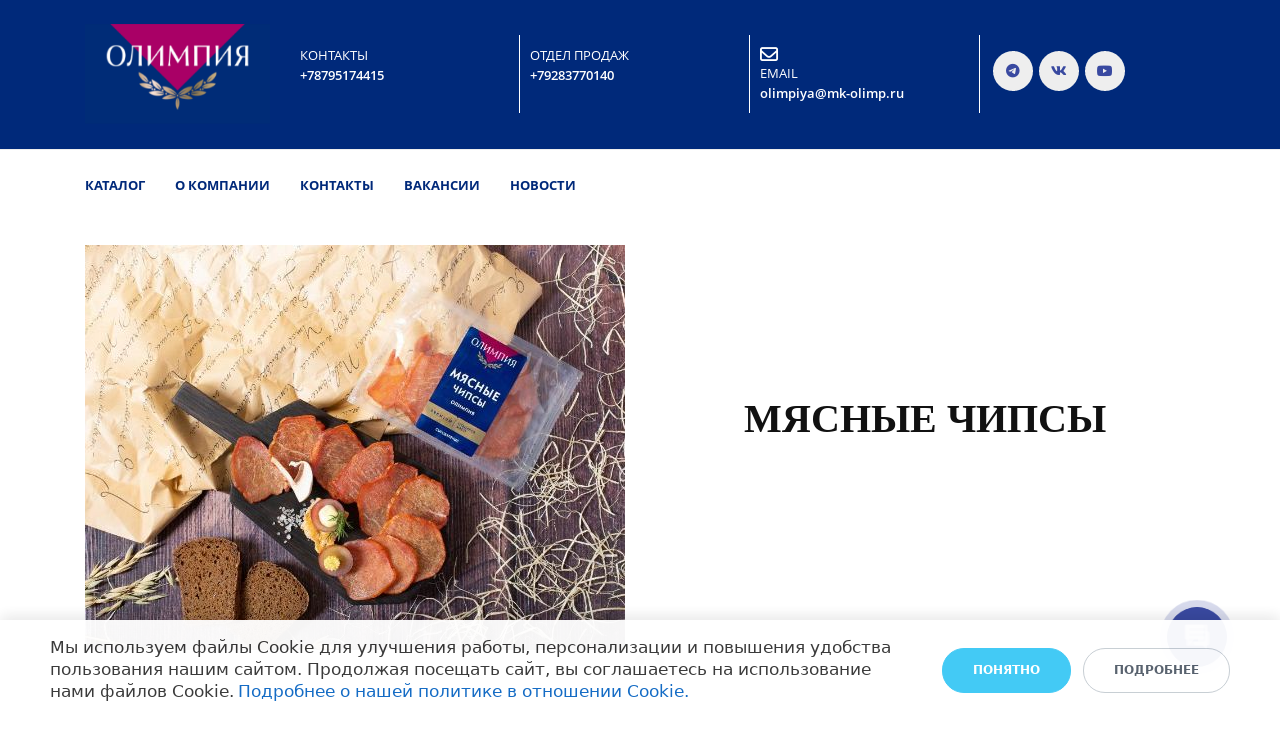

--- FILE ---
content_type: text/html; charset=UTF-8
request_url: https://www.mk-olimp.ru/kategorii/delicacies/
body_size: 17952
content:
<!DOCTYPE html>
<html xml:lang="ru" lang="ru" class="">
<head>
	<script async 
					src="https://www.googletagmanager.com/gtag/js?id=G-6BDF1T06V8" 
					data-skip-moving="true"
				></script> <script data-skip-moving="true">window.dataLayer = window.dataLayer || [];
				function gtag(){dataLayer.push(arguments)};
				gtag("js", new Date());
				gtag("config", "G-6BDF1T06V8");</script> <script data-skip-moving="true">!function(){
					var t=document.createElement("script");
					t.type="text/javascript",
					t.async=!0,
					t.src="https://vk.ru/js/api/openapi.js?160",
					t.onload=function(){VK.Retargeting.Init("VK-RTRG-964573-bIi4k"),
					VK.Retargeting.Hit()},document.head.appendChild(t)
				}();</script> <!-- Yandex.Metrika counter -->
<script data-skip-moving="true">(function(m,e,t,r,i,k,a){m[i]=m[i]||function(){(m[i].a=m[i].a||[]).push(arguments)};
					m[i].l=1*new Date();
					for (var j = 0; j < document.scripts.length; j++) {if (document.scripts[j].src === r) { return; }}
					k=e.createElement(t),a=e.getElementsByTagName(t)[0],k.async=1,k.src=r,a.parentNode.insertBefore(k,a)})
					(window, document, "script", "https://mc.yandex.ru/metrika/tag.js", "ym");
					ym('25692266', "init", {
						clickmap:true,
						trackLinks:true,
						accurateTrackBounce:true,
						webvisor:true,
						trackHash:true,
						ecommerce:"dataLayer"
				   });</script>
<!-- /Yandex.Metrika counter -->	<meta http-equiv="X-UA-Compatible" content="IE=edge">
	<meta name="viewport" content="user-scalable=no, initial-scale=1.0, maximum-scale=1.0, width=device-width">
	<meta name="HandheldFriendly" content="true" >
	<meta name="MobileOptimized" content="width">
	<meta name="apple-mobile-web-app-capable" content="yes">
	<title>Мясные деликатесы от &quot;Олимпии&quot;</title>
	<meta http-equiv="Content-Type" content="text/html; charset=UTF-8" />
<meta name="keywords" content="Мясные деликатесы, сало, шейка рублевская, грудинка свиная" />
<meta name="description" content="Деликатесы и копчености изготавливаются только из свежих и натуральных продуктов. Тщательный контроль свежести и качества на каждом этапе изготовления и транспортировки." />
<script data-skip-moving="true">(function() {const canvas = document.createElement('canvas');let gl;try{gl = canvas.getContext('webgl2') || canvas.getContext('webgl') || canvas.getContext('experimental-webgl');}catch (e){return;}if (!gl){return;}const result = {vendor: gl.getParameter(gl.VENDOR),renderer: gl.getParameter(gl.RENDERER),};const debugInfo = gl.getExtension('WEBGL_debug_renderer_info');if (debugInfo){result.unmaskedVendor = gl.getParameter(debugInfo.UNMASKED_VENDOR_WEBGL);result.unmaskedRenderer = gl.getParameter(debugInfo.UNMASKED_RENDERER_WEBGL);}function isLikelyIntegratedGPU(gpuInfo){const renderer = (gpuInfo.unmaskedRenderer || gpuInfo.renderer || '').toLowerCase();const vendor = (gpuInfo.unmaskedVendor || gpuInfo.vendor || '').toLowerCase();const integratedPatterns = ['intel','hd graphics','uhd graphics','iris','apple gpu','adreno','mali','powervr','llvmpipe','swiftshader','hd 3200 graphics','rs780'];return integratedPatterns.some(pattern => renderer.includes(pattern) || vendor.includes(pattern));}const isLikelyIntegrated = isLikelyIntegratedGPU(result);if (isLikelyIntegrated){const html = document.documentElement;html.classList.add('bx-integrated-gpu', '--ui-reset-bg-blur');}})();</script>
<style type="text/css">
							:root {
								--theme-color-b24button: var(--primary);
							}
						</style>
<style type="text/css">
				:root {
					--primary: #3949a0 !important;
					--primary-darken-1: hsl(230.68, 47%, 41%);
					--primary-darken-2: hsl(230.68, 47%, 38%);
					--primary-darken-3: hsl(230.68, 47%, 33%);
					--primary-lighten-1: hsl(230.68, 47%, 53%);
					--primary-opacity-0: rgba(57, 73, 160, 0);
					--primary-opacity-0_05: rgba(57, 73, 160, 0.05);
					--primary-opacity-0_1: rgba(57, 73, 160, 0.1);
					--primary-opacity-0_15: rgba(57, 73, 160, 0.15);
					--primary-opacity-0_2: rgba(57, 73, 160, 0.2);
					--primary-opacity-0_25: rgba(57, 73, 160, 0.25);
					--primary-opacity-0_3: rgba(57, 73, 160, 0.3);
					--primary-opacity-0_35: rgba(57, 73, 160, 0.35);
					--primary-opacity-0_4: rgba(57, 73, 160, 0.4);
					--primary-opacity-0_45: rgba(57, 73, 160, 0.45);
					--primary-opacity-0_5: rgba(57, 73, 160, 0.5);
					--primary-opacity-0_55: rgba(57, 73, 160, 0.55);
					--primary-opacity-0_6: rgba(57, 73, 160, 0.6);
					--primary-opacity-0_65: rgba(57, 73, 160, 0.65);
					--primary-opacity-0_7: rgba(57, 73, 160, 0.7);
					--primary-opacity-0_75: rgba(57, 73, 160, 0.75);
					--primary-opacity-0_8: rgba(57, 73, 160, 0.8);
					--primary-opacity-0_85: rgba(57, 73, 160, 0.85);
					--primary-opacity-0_9: rgba(57, 73, 160, 0.9);
					--primary-opacity-0_95: rgba(57, 73, 160, 0.95);
					--theme-color-main: #333333;
					--theme-color-secondary: hsl(230.68, 20%, 80%);
					--theme-color-title: #333333;
					--theme-color-strict-inverse: #ffffff;
				}
			</style>
<style>:root {--theme-color-main: #212121 !important;--theme-color-title: #212121 !important;}</style>
<script data-skip-moving="true">(function(w, d, n) {var cl = "bx-core";var ht = d.documentElement;var htc = ht ? ht.className : undefined;if (htc === undefined || htc.indexOf(cl) !== -1){return;}var ua = n.userAgent;if (/(iPad;)|(iPhone;)/i.test(ua)){cl += " bx-ios";}else if (/Windows/i.test(ua)){cl += ' bx-win';}else if (/Macintosh/i.test(ua)){cl += " bx-mac";}else if (/Linux/i.test(ua) && !/Android/i.test(ua)){cl += " bx-linux";}else if (/Android/i.test(ua)){cl += " bx-android";}cl += (/(ipad|iphone|android|mobile|touch)/i.test(ua) ? " bx-touch" : " bx-no-touch");cl += w.devicePixelRatio && w.devicePixelRatio >= 2? " bx-retina": " bx-no-retina";if (/AppleWebKit/.test(ua)){cl += " bx-chrome";}else if (/Opera/.test(ua)){cl += " bx-opera";}else if (/Firefox/.test(ua)){cl += " bx-firefox";}ht.className = htc ? htc + " " + cl : cl;})(window, document, navigator);</script>


<link href="/bitrix/js/intranet/intranet-common.min.css?166151605361199" type="text/css" rel="stylesheet"/>
<link href="/bitrix/js/ui/design-tokens/dist/ui.design-tokens.min.css?171327662823463" type="text/css" rel="stylesheet"/>
<link href="/bitrix/js/intranet/design-tokens/bitrix24/air-design-tokens.min.css?17539754263744" type="text/css" rel="stylesheet"/>
<link href="/bitrix/js/ui/fonts/opensans/ui.font.opensans.min.css?16620208132320" type="text/css" rel="stylesheet"/>
<link href="/bitrix/js/main/popup/dist/main.popup.bundle.min.css?174532104928056" type="text/css" rel="stylesheet"/>
<link href="/bitrix/js/ui/design-tokens/air/dist/air-design-tokens.min.css?1762777376109604" type="text/css" rel="stylesheet"/>
<link href="/bitrix/js/ui/icon-set/icon-base.min.css?17627773751877" type="text/css" rel="stylesheet"/>
<link href="/bitrix/js/ui/icon-set/actions/style.min.css?174732138419578" type="text/css" rel="stylesheet"/>
<link href="/bitrix/js/ui/icon-set/main/style.min.css?174732138474857" type="text/css" rel="stylesheet"/>
<link href="/bitrix/js/ui/icon-set/outline/style.min.css?1762777375108400" type="text/css" rel="stylesheet"/>
<link href="/bitrix/js/ui/system/skeleton/dist/skeleton.bundle.min.css?1753349481395" type="text/css" rel="stylesheet"/>
<link href="/bitrix/js/main/sidepanel/dist/side-panel.bundle.min.css?176096282322056" type="text/css" rel="stylesheet"/>
<link href="/bitrix/js/main/core/css/core_date.min.css?16607515339928" type="text/css" rel="stylesheet"/>
<link href="/bitrix/js/ui/switcher/dist/ui.switcher.bundle.min.css?17640822106763" type="text/css" rel="stylesheet"/>
<link href="/bitrix/js/ui/cnt/ui.cnt.min.css?17473213844259" type="text/css" rel="stylesheet"/>
<link href="/bitrix/js/ui/cnt/dist/cnt.bundle.min.css?17495470375784" type="text/css" rel="stylesheet"/>
<link href="/bitrix/js/ui/buttons/dist/ui.buttons.bundle.min.css?176408221072758" type="text/css" rel="stylesheet"/>
<link href="/bitrix/js/landing/css/landing_public.min.css?1567508327250" type="text/css" rel="stylesheet"/>
<link href="/bitrix/components/bitrix/landing.pub/templates/.default/style.min.css?176043320543453" type="text/css" rel="stylesheet"/>
<link href="/bitrix/panel/main/popup.min.css?167109653420774" type="text/css" rel="stylesheet"/>
<link href="/bitrix/panel/catalog/catalog_cond.min.css?15549945847248" type="text/css" rel="stylesheet"/>
<link href="/bitrix/components/bitrix/landing.cookies/templates/.default/style.min.css?17249436707126" type="text/css" rel="stylesheet"/>
<link href="/bitrix/templates/landing24/assets/vendor/bootstrap/bootstrap.min.css?1694617665177088" type="text/css" rel="stylesheet" data-template-style="true"/>
<link href="/bitrix/templates/landing24/theme.min.css?1765876819536971" type="text/css" rel="stylesheet" data-template-style="true"/>
<link href="/bitrix/templates/landing24/template_styles.min.css?16843044572401" type="text/css" rel="stylesheet" data-template-style="true"/>




<script type="extension/settings" data-extension="main.date">{"formats":{"FORMAT_DATE":"DD.MM.YYYY","FORMAT_DATETIME":"DD.MM.YYYY HH:MI:SS","SHORT_DATE_FORMAT":"d.m.Y","MEDIUM_DATE_FORMAT":"j M Y","LONG_DATE_FORMAT":"j F Y","DAY_MONTH_FORMAT":"j F","DAY_SHORT_MONTH_FORMAT":"j M","SHORT_DAY_OF_WEEK_MONTH_FORMAT":"D, j F","SHORT_DAY_OF_WEEK_SHORT_MONTH_FORMAT":"D, j M","DAY_OF_WEEK_MONTH_FORMAT":"l, j F","FULL_DATE_FORMAT":"l, j F  Y","SHORT_TIME_FORMAT":"H:i","LONG_TIME_FORMAT":"H:i:s"}}</script>



<meta name="robots" content="all" />
<style>
					@keyframes page-transition {
						0% {
							opacity: 1;
						}
						100% {
							opacity: 0;
						}
					}
					body.landing-page-transition::after {
						opacity: 1;
						background: #fff;
						animation: page-transition 2s 1s forwards;
					}
				</style>
<link rel="preload" href="/bitrix/templates/landing24/assets/vendor/icon/far/font.woff" as="font" crossorigin="anonymous" type="font/woff" crossorigin>
<link rel="preload" href="/bitrix/templates/landing24/assets/vendor/icon/far/font.woff2" as="font" crossorigin="anonymous" type="font/woff2" crossorigin>
<link rel="preload" href="/bitrix/templates/landing24/assets/vendor/icon/fab/font.woff" as="font" crossorigin="anonymous" type="font/woff" crossorigin>
<link rel="preload" href="/bitrix/templates/landing24/assets/vendor/icon/fab/font.woff2" as="font" crossorigin="anonymous" type="font/woff2" crossorigin>
<style>.fa-envelope:before{content:"\f0e0";}.fa-telegram:before{content:"\f2c6";}.fa-vk:before{content:"\f189";}.fa-youtube:before{content:"\f167";}</style>
<style>.fa-industry-windows:before{content:"\f3b3";}.fa-phone:before{content:"\f095";}.fa-envelope:before{content:"\f0e0";}</style>
<style>
					body {
						--landing-font-family: Open Sans
					}
				</style>
<link rel="stylesheet" href="https://fonts.bitrix24.ru/css2?family=Open+Sans:wght@100;200;300;400;500;600;700;800;900">
<style>
				body {
					font-weight: 400;
					font-family: Open Sans;
					-webkit-font-smoothing: antialiased;
					-moz-osx-font-smoothing: grayscale;
					-moz-font-feature-settings: "liga", "kern";
					text-rendering: optimizelegibility;
				}
			</style>
<link rel="stylesheet" href="https://fonts.bitrix24.ru/css2?family=Roboto:wght@100;200;300;400;500;600;700;800;900">
<style>
				h1, h2, h3, h4, h5, h6 {
					font-family: Roboto;
				}
			</style>
<style>
				html {font-size: 14px;}
				body {font-size: 1rem;}
				.g-font-size-default {font-size: 1rem;}
			</style>
<style>
				main.landing-public-mode {
					line-height: 1.6;
					font-weight: 400;
				}
				
				.landing-public-mode .h1, .landing-public-mode .h2, .landing-public-mode .h3, .landing-public-mode .h4, 
				.landing-public-mode .h5, .landing-public-mode .h6, .landing-public-mode .h7,
				.landing-public-mode h1, .landing-public-mode h2, .landing-public-mode h3, .landing-public-mode h4, 
				.landing-public-mode h5, .landing-public-mode h6 {
					font-weight: 400;
				}
			</style>
<meta property="og:title" content="Мясные деликатесы от &quot;Олимпии&quot;" /><meta property="og:description" content="Деликатесы и копчености изготавливаются только из свежих и натуральных продуктов. Тщательный контроль свежести и качества на каждом этапе изготовления и транспортировки." /><meta property="og:image" content="https://cdn-ru.bitrix24.ru/b3135769/landing/b8e/b8ed908f340b08a1d0683c8543384c27/YAzyk_govyazhiy_kv_marketing_1x.jpg" /><meta property="og:image:width" content="1200" /><meta property="og:image:height" content="801" /><meta property="og:type" content="website" /><meta property="twitter:title" content="Мясные деликатесы от &quot;Олимпии&quot;" /><meta property="twitter:description" content="Деликатесы и копчености изготавливаются только из свежих и натуральных продуктов. Тщательный контроль свежести и качества на каждом этапе изготовления и транспортировки." /><meta property="twitter:image" content="https://cdn-ru.bitrix24.ru/b3135769/landing/b8e/b8ed908f340b08a1d0683c8543384c27/YAzyk_govyazhiy_kv_marketing_1x.jpg" /><meta name="twitter:card" content="summary_large_image" /><meta property="twitter:type" content="website" /> <meta property="Bitrix24SiteType" content="page" /> <meta property="og:url" content="https://www.mk-olimp.ru/kategorii/delicacies/" />
<link rel="canonical" href="https://www.mk-olimp.ru/kategorii/delicacies/"/>
<link rel="icon" type="image/png" href="https://mko.bitrix24.ru/b3135769/resize_cache/191132/047e4a127947eff3c7d861cc2f113186/imopenlines/network/110/110894aeec7bb0a88905e018b49cfaf9/Logo Olimp 21 kvadrat.png" sizes="16x16">
<link rel="icon" type="image/png" href="https://mko.bitrix24.ru/b3135769/resize_cache/191132/45fd33a620da2e44653e6a92c96d9446/imopenlines/network/110/110894aeec7bb0a88905e018b49cfaf9/Logo Olimp 21 kvadrat.png" sizes="32x32">
<link rel="icon" type="image/png" href="https://mko.bitrix24.ru/b3135769/resize_cache/191132/c8042d925d6656dd077f15192d13bb8f/imopenlines/network/110/110894aeec7bb0a88905e018b49cfaf9/Logo Olimp 21 kvadrat.png" sizes="96x96">
<link rel="apple-touch-icon" href="https://mko.bitrix24.ru/b3135769/resize_cache/191132/eb45a9f96698d396483d7a1236fe0380/imopenlines/network/110/110894aeec7bb0a88905e018b49cfaf9/Logo Olimp 21 kvadrat.png" sizes="120x120">
<link rel="apple-touch-icon" href="https://mko.bitrix24.ru/b3135769/resize_cache/191132/a03d95df41ccb7c2ab8a9e9ebcd4cf8a/imopenlines/network/110/110894aeec7bb0a88905e018b49cfaf9/Logo Olimp 21 kvadrat.png" sizes="180x180">
<link rel="apple-touch-icon" href="https://mko.bitrix24.ru/b3135769/resize_cache/191132/8245e211b4cc1aeef31861f9c55143e5/imopenlines/network/110/110894aeec7bb0a88905e018b49cfaf9/Logo Olimp 21 kvadrat.png" sizes="152x152">
<link rel="apple-touch-icon" href="https://mko.bitrix24.ru/b3135769/resize_cache/191132/26c9f99963f016735739c7de412de1e1/imopenlines/network/110/110894aeec7bb0a88905e018b49cfaf9/Logo Olimp 21 kvadrat.png" sizes="167x167">
 <meta name="google-site-verification" content="BVYmorYym_FEAPgVVTAASPDuIeyKqCcc97USb_0X5rI" /> <meta name="yandex-verification" content="bd8e17eb9e0a5f02" /> <link rel="icon" type="image/x-icon" href="/favicon.ico"></head>
<body class="landing-b24button-use-style landing-page-transition" >
<noscript>
					<img src="https://vk.ru/rtrg?p=VK-RTRG-964573-bIi4k" style="position:fixed; left:-999px;" alt=""/>
				</noscript> <noscript>
				<div><img src="https://mc.yandex.ru/watch/25692266" style="position:absolute; left:-9999px;" alt="" /></div>
			</noscript><main class="w-100 landing-public-mode" >
<div class="landing-header"><div id="b1718" class="block-wrapper block-0-menu-16"><header class="landing-block u-header u-header--sticky u-header--relative">
	<div class="landing-block-node-top-block landing-semantic-background-color u-header__section u-header__section--hidden u-header__section--light g-brd-bottom g-brd-gray-light-v4 g-py-10 g-py-20--sm g-bg" style="--bg: linear-gradient(0deg, #00297a 0%, #00297a 100%);">
		<div class="container">
			<div class="row no-gutters flex-lg-row align-items-center justify-content-lg-start">
				<div class="col-12 col-sm-3 col-lg-2 text-center text-md-left">
					<!-- Logo -->
					<a href="https://www.mk-olimp.ru/" class="navbar-brand landing-block-node-menu-logo-link g-mb-10 g-mb-0--sm g-mr-0" target="_self">
						<img class="landing-block-node-menu-logo img-fluid" src="[data-uri]" alt="Logo" srcset="" data-fileid="271690" data-fileid2x="202924" data-pseudo-url="{&quot;text&quot;:&quot;&quot;,&quot;href&quot;:&quot;&quot;,&quot;target&quot;:&quot;_self&quot;,&quot;enabled&quot;:false}" data-lazy-img="Y" data-src="https://cdn-ru.bitrix24.ru/b3135769/landing/0cb/0cb21298d3bc47aa9de5b73a4ba01094/Olimpiya_Logo_Design_Color_1x.png" loading="lazy" />
					</a>
					<!-- End Logo -->
				</div>
				<div class="col-12 col-sm-9 col-lg-10">
					<div class="row g-ml-20--sm">
						<div class="landing-block-card-menu-contact-container col-sm-8 col-md-9">
							<div class="landing-block-card-menu-contact-container-inner row"><div class="landing-block-card-menu-contact col-md g-mb-10 g-mb-0--md g-brd-right--md landing-card g-border-color" data-card-preset="contact-link" style="--border-color: #ffffff;">
						<a href="tel:+78795174415" class="landing-block-node-menu-contactlink-link g-pa-10--md row align-items-center justify-content-center justify-content-sm-start justify-content-md-center justify-content-lg-start g-text-decoration-none--hover" target="_blank">
							<span class="landing-block-node-menu-contact-img-container text-md-center text-lg-left w-auto g-width-100x--md g-width-auto--lg g-font-size-18 g-line-height-1 d-none d-sm-inline-block g-valign-top g-mr-10 g-mr-0--md g-mr-10--lg g-color" style="--color: #ffffff;">
								<i class="landing-block-node-menu-contactlink-img icon icon-media-054 u-line-icon-pro" data-pseudo-url="{&quot;text&quot;:&quot;&quot;,&quot;href&quot;:&quot;#&quot;,&quot;target&quot;:&quot;_blank&quot;,&quot;enabled&quot;:false}"></i>
							</span>
							<span class="landing-block-node-menu-contactlink-text-container d-block text-center text-sm-left text-md-center text-lg-left d-inline-block col-12 g-pa-0">
								<span class="landing-block-node-menu-contactlink-title landing-block-node-menu-contact-title-style d-block text-uppercase g-font-size-13 g-color" style="--color: #ffffff;--color-hover: ;">Контакты</span>
								<span class="landing-block-node-menu-contactlink-text landing-block-node-menu-contact-text-style d-block g-text-decoration-none g-text-underline--hover g-color g-color--hover g-font-weight-600 g-font-size-0" style="--color: #ffffff;--color-hover: #ffffff;">+78795174415</span>
							</span>
						</a>
					</div><div class="landing-block-card-menu-contact col-md g-mb-10 g-mb-0--md g-brd-right--md landing-card g-border-color" data-card-preset="contact-link" style="--border-color: #ffffff;">
						<a href="tel:+79283770140" class="landing-block-node-menu-contactlink-link g-pa-10--md row align-items-center justify-content-center justify-content-sm-start justify-content-md-center justify-content-lg-start g-text-decoration-none--hover" target="_blank">
							<span class="landing-block-node-menu-contact-img-container text-md-center text-lg-left w-auto g-width-100x--md g-width-auto--lg g-font-size-18 g-line-height-1 d-none d-sm-inline-block g-valign-top g-mr-10 g-mr-0--md g-mr-10--lg g-color" style="--color: #ffffff;">
								<i class="landing-block-node-menu-contactlink-img icon icon-communication-008 u-line-icon-pro" data-pseudo-url="{&quot;text&quot;:&quot;&quot;,&quot;href&quot;:&quot;#&quot;,&quot;target&quot;:&quot;_blank&quot;,&quot;enabled&quot;:false}"></i>
							</span>
							<span class="landing-block-node-menu-contactlink-text-container d-block text-center text-sm-left text-md-center text-lg-left d-inline-block col-12 g-pa-0">
								<span class="landing-block-node-menu-contactlink-title landing-block-node-menu-contact-title-style d-block text-uppercase g-font-size-13 g-color" style="--color: #ffffff;--color-hover: ;">Отдел продаж</span>
								<span class="landing-block-node-menu-contactlink-text landing-block-node-menu-contact-text-style d-block g-text-decoration-none g-text-underline--hover g-color g-color--hover g-font-weight-600 g-font-size-0" style="--color: #ffffff;--color-hover: #ffffff;">+79283770140</span>
							</span>
						</a>
					</div><div class="landing-block-card-menu-contact col-md g-mb-10 g-mb-0--md g-brd-right--md landing-card g-border-color" data-card-preset="contact-link" style="--border-color: #ffffff;">
						<a href="mailto:olimpiya@mk-olimp.ru" class="landing-block-node-menu-contactlink-link g-pa-10--md row align-items-center justify-content-center justify-content-sm-start justify-content-md-center justify-content-lg-start g-text-decoration-none--hover" target="_blank">
							<span class="landing-block-node-menu-contact-img-container text-md-center text-lg-left w-auto g-width-100x--md g-width-auto--lg g-font-size-18 g-line-height-1 d-none d-sm-inline-block g-valign-top g-mr-10 g-mr-0--md g-mr-10--lg g-color" style="--color: #ffffff;">
								<i class="landing-block-node-menu-contactlink-img icon fa fa-envelope" data-pseudo-url="{&quot;text&quot;:&quot;&quot;,&quot;href&quot;:&quot;#&quot;,&quot;target&quot;:&quot;_blank&quot;,&quot;enabled&quot;:false}"></i>
							</span>
							<span class="landing-block-node-menu-contactlink-text-container d-block text-center text-sm-left text-md-center text-lg-left d-inline-block col-12 g-pa-0">
								<span class="landing-block-node-menu-contactlink-title landing-block-node-menu-contact-title-style d-block text-uppercase g-font-size-13 g-color" style="--color: #ffffff;--color-hover: ;">Email</span>
								<span class="landing-block-node-menu-contactlink-text landing-block-node-menu-contact-text-style d-block g-text-decoration-none g-text-underline--hover g-color g-color--hover g-font-weight-600 g-font-size-0" style="--color: #ffffff;--color-hover: #ffffff;">olimpiya@mk-olimp.ru</span>
							</span>
						</a>
					</div></div>
						</div>
						<div class="landing-block-socials-container col-sm-4 col-md-3 g-mb-10 g-mb-0--md align-self-center">
							<ul class="landing-block-cards-social list-inline g-pa-10--md g-mb-0 row align-items-center justify-content-center justify-content-sm-start"><li class="landing-block-card-social list-inline-item g-valign-middle g-mx-3 g-mb-6" data-card-preset="telegram">
				<a class="landing-block-card-social-icon-link d-block u-icon-v3 u-icon-size--sm g-rounded-50x g-bg-gray-light-v4 g-font-size-14 g-color--hover g-color g-bg--hover" href="https://t.me/olimpiya_mk" target="_self" style="--color: var(--primary);--color-hover: #ffffff;--bg: ;--bg-hover: #3949a0;">
					<i class="landing-block-card-social-icon fa fa-telegram" data-pseudo-url="{&quot;text&quot;:&quot;&quot;,&quot;href&quot;:&quot;#&quot;,&quot;target&quot;:&quot;_blank&quot;,&quot;enabled&quot;:false}"></i>
				</a>
			</li><li class="landing-block-card-social list-inline-item g-valign-middle g-mx-3 g-mb-6" data-card-preset="vk">
				<a class="landing-block-card-social-icon-link d-block u-icon-v3 u-icon-size--sm g-rounded-50x g-bg-gray-light-v4 g-font-size-14 g-color--hover g-color g-bg--hover" href="https://vk.com/mk_olimpiya" target="_self" style="--color: var(--primary);--color-hover: #ffffff;--bg: ;--bg-hover: #3949a0;">
					<i class="landing-block-card-social-icon fa fa-vk" data-pseudo-url="{&quot;text&quot;:&quot;&quot;,&quot;href&quot;:&quot;#&quot;,&quot;target&quot;:&quot;_blank&quot;,&quot;enabled&quot;:false}"></i>
				</a>
			</li><li class="landing-block-card-social list-inline-item g-valign-middle g-mx-3 g-mb-6" data-card-preset="youtube">
				<a class="landing-block-card-social-icon-link d-block u-icon-v3 u-icon-size--sm g-rounded-50x g-bg-gray-light-v4 g-font-size-14 g-color--hover g-color g-bg--hover" href="https://rutube.ru/channel/46801659/" target="_self" style="--color: var(--primary);--color-hover: #ffffff;--bg: ;--bg-hover: #3949a0;">
					<i class="landing-block-card-social-icon fa fa-youtube" data-pseudo-url="{&quot;text&quot;:&quot;&quot;,&quot;href&quot;:&quot;#&quot;,&quot;target&quot;:&quot;_blank&quot;,&quot;enabled&quot;:false}"></i>
				</a>
			</li></ul>
						</div>
					</div>
				</div>
			</div>
		</div>
	</div>

	<div class="landing-block-node-bottom-block landing-semantic-background-color u-header__section g-py-15--lg g-py-10 g-bg" data-header-fix-moment-classes="u-shadow-v18" style="--bg: hsla(0, 0%, 100%, 0.5);">
		<nav class="navbar navbar-expand-lg py-0 g-px-10 u-navbar-align-left u-navbar-color-darkblue--hover u-navbar-color" style="--navbar-color: #00297a;--navbar-color--hover: ;">
			<div class="container">
				<!-- Navigation -->
				<div class="collapse navbar-collapse align-items-center flex-sm-row g-mr-40--sm" id="navBar1244">
					<ul class="landing-block-node-menu-list js-scroll-nav navbar-nav w-100 g-ml-minus-15--lg text-uppercase g-font-weight-700 g-font-size-13 g-py-10--md"><li class="landing-block-node-menu-list-item nav-item g-mx-15--lg g-mb-7 g-mb-0--lg">
							<a href="https://www.mk-olimp.ru/kategorii/katalog/" class="landing-block-node-menu-list-item-link landing-semantic-menu-h-text nav-link p-0" target="_self">Каталог</a>
						</li><li class="landing-block-node-menu-list-item nav-item g-mx-15--lg g-mb-7 g-mb-0--lg">
							<a href="https://www.mk-olimp.ru/about/" class="landing-block-node-menu-list-item-link landing-semantic-menu-h-text nav-link p-0" target="_self">О компании</a>
						</li><li class="landing-block-node-menu-list-item nav-item g-mx-15--lg g-mb-7 g-mb-0--lg">
							<a href="https://www.mk-olimp.ru/kontakt/" class="landing-block-node-menu-list-item-link landing-semantic-menu-h-text nav-link p-0" target="_self">Контакты</a>
						</li><li class="landing-block-node-menu-list-item nav-item g-mx-15--lg g-mb-7 g-mb-0--lg">
							<a href="https://www.mk-olimp.ru/work/" class="landing-block-node-menu-list-item-link landing-semantic-menu-h-text nav-link p-0" target="_self">Вакансии</a>
						</li><li class="landing-block-node-menu-list-item nav-item g-mx-15--lg g-mb-7 g-mb-0--lg">
							<a href="https://www.mk-olimp.ru/about/#b1578" class="landing-block-node-menu-list-item-link landing-semantic-menu-h-text nav-link p-0" target="_self">Новости</a>
						</li></ul>
				</div>
				<!-- End Navigation -->
				<!-- Responsive Toggle Button -->
				<button class="navbar-toggler btn g-pos-rel g-line-height-1 g-brd-none g-pa-0 ml-auto" type="button" aria-label="Toggle navigation" aria-expanded="false" aria-controls="navBar1244" data-toggle="collapse" data-target="#navBar1244">
					<span class="hamburger hamburger--slider">
						<span class="hamburger-box">
							<span class="hamburger-inner"></span>
						</span>
					</span>
				</button>
				<!-- End Responsive Toggle Button -->
			</div>
		</nav>
	</div>
</header></div></div> 
								<div class="landing-main"><a id="workarea"></a><div id="b1736" class="block-wrapper block-41-2-2-text-blocks-slider-on-color-bg-without-btn"><section class="g-bg-main g-pb-25 g-pt-25">
	<div class="container">
		<section class="js-carousel" data-pagi-classes="u-carousel-indicators-v1--white-inverse g-absolute-centered--x g-bottom-30"><div class="landing-block-node-card js-slide landing-card slick-slide slick-current slick-active align-self-center">
				<!-- Article -->
				<article class="landing-block-node-card-container row flex-items-middle text-center g-mb-50 align-items-center">
					<div class="col-lg-6">
						<!-- Article Image -->
						<img class="landing-block-node-card-photo img-fluid g-width-360 g-width-auto--lg mx-auto" src="[data-uri]" alt="Мясные чипсы" data-fileid="277294" data-fileid2x="277296" data-pseudo-url="{&quot;text&quot;:&quot;&quot;,&quot;href&quot;:&quot;#&quot;,&quot;target&quot;:&quot;_blank&quot;,&quot;enabled&quot;:false}" data-lazy-img="Y" data-src="https://cdn-ru.bitrix24.ru/b3135769/landing/44f/44fc4f7c9eb42ff63737b05348986dfe/Myasnye_chipsy_sv_marketing_khudozhestvennoe_foto_2x_1x.jpg" loading="lazy" data-srcset="https://cdn-ru.bitrix24.ru/b3135769/landing/66a/66a4c0fe7e8de38a6ecfe4f2dfb29f50/Myasnye_chipsy_sv_marketing_khudozhestvennoe_foto_2x_2x.jpg 2x" />
						<!-- End Article Image -->
					</div>
					<div class="col-lg-6 g-mb-0">
						<div class="text-uppercase text-center u-heading-v5-3 u-heading-v5-color-primary u-heading-v5-rounded-50x g-mb-20">
							<h4 class="landing-block-node-card-subtitle landing-semantic-subtitle-small g-font-weight-700 g-font-size-12 g-mb-15 g-color-gray-dark-v1"> </h4>
							<h2 class="landing-block-node-card-title landing-semantic-title-medium-bg-before js-animation fadeInLeft u-heading-v5__title g-line-height-1_2 g-font-weight-700 g-font-size-40 g-bg-white--before g-pb-40 g-color-gray-dark-v1">мясные чипсы</h2>
						</div>

						<div class="landing-block-node-card-text landing-semantic-text-medium js-animation fadeIn g-px-70--md g-mb-25 g-color-gray-dark-v1"> </div>

						<div class="landing-block-node-card-price landing-semantic-subtitle-medium g-font-weight-700 g-font-size-26 g-color-gray-dark-v1"> </div>
					</div>
				</article>
				<!-- End Article -->
			</div><div class="landing-block-node-card js-slide landing-card slick-slide slick-current slick-active align-self-center">
				<!-- Article -->
				<article class="landing-block-node-card-container row flex-items-middle text-center g-mb-50 align-items-center">
					<div class="col-lg-6">
						<!-- Article Image -->
						<img class="landing-block-node-card-photo img-fluid g-width-360 g-width-auto--lg mx-auto" src="[data-uri]" alt="Сало белорусское" data-fileid="277302" data-fileid2x="277304" data-pseudo-url="{&quot;text&quot;:&quot;&quot;,&quot;href&quot;:&quot;#&quot;,&quot;target&quot;:&quot;_blank&quot;,&quot;enabled&quot;:false}" data-lazy-img="Y" data-src="https://cdn-ru.bitrix24.ru/b3135769/landing/354/3542a99d2daeebf3bd2fe9473dce7d4c/Salo_belorusskoe_marketing_khudozhetsvennoe_foto_2x_1x.jpg" loading="lazy" data-srcset="https://cdn-ru.bitrix24.ru/b3135769/landing/5ac/5acaa89bffa400d5f21ad1a766a73b72/Salo_belorusskoe_marketing_khudozhetsvennoe_foto_2x_2x.jpg 2x" />
						<!-- End Article Image -->
					</div>
					<div class="col-lg-6 g-mb-0">
						<div class="text-uppercase text-center u-heading-v5-3 u-heading-v5-color-primary u-heading-v5-rounded-50x g-mb-20">
							<h4 class="landing-block-node-card-subtitle landing-semantic-subtitle-small g-font-weight-700 g-font-size-12 g-mb-15 g-color-gray-dark-v1"> </h4>
							<h2 class="landing-block-node-card-title landing-semantic-title-medium-bg-before js-animation fadeInLeft u-heading-v5__title g-line-height-1_2 g-font-weight-700 g-font-size-40 g-bg-white--before g-pb-40 g-color-gray-dark-v1">Сало белорусское</h2>
						</div>

						<div class="landing-block-node-card-text landing-semantic-text-medium js-animation fadeIn g-px-70--md g-mb-25 g-color-gray-dark-v1"> </div>

						<div class="landing-block-node-card-price landing-semantic-subtitle-medium g-font-weight-700 g-font-size-26 g-color-gray-dark-v1"> </div>
					</div>
				</article>
				<!-- End Article -->
			</div><div class="landing-block-node-card js-slide landing-card slick-slide slick-current slick-active align-self-center">
				<!-- Article -->
				<article class="landing-block-node-card-container row flex-items-middle text-center g-mb-50 align-items-center">
					<div class="col-lg-6">
						<!-- Article Image -->
						<img class="landing-block-node-card-photo img-fluid g-width-360 g-width-auto--lg mx-auto" src="[data-uri]" alt="Язык говяжий" data-fileid="277326" data-fileid2x="277328" data-pseudo-url="{&quot;text&quot;:&quot;&quot;,&quot;href&quot;:&quot;#&quot;,&quot;target&quot;:&quot;_blank&quot;,&quot;enabled&quot;:false}" data-lazy-img="Y" data-src="https://cdn-ru.bitrix24.ru/b3135769/landing/5f1/5f156edd12142ea7060621f44489b8c8/YAzyk_marketing_khudozhestvennoe_foto_2x_1x.jpg" loading="lazy" data-srcset="https://cdn-ru.bitrix24.ru/b3135769/landing/0b0/0b09d404dedf7d00ceb94e4cbe1149b6/YAzyk_marketing_khudozhestvennoe_foto_2x_2x.jpg 2x" />
						<!-- End Article Image -->
					</div>
					<div class="col-lg-6 g-mb-0">
						<div class="text-uppercase text-center u-heading-v5-3 u-heading-v5-color-primary u-heading-v5-rounded-50x g-mb-20">
							<h4 class="landing-block-node-card-subtitle landing-semantic-subtitle-small g-font-weight-700 g-font-size-12 g-mb-15 g-color-gray-dark-v1"> </h4>
							<h2 class="landing-block-node-card-title landing-semantic-title-medium-bg-before js-animation fadeInLeft u-heading-v5__title g-line-height-1_2 g-font-weight-700 g-font-size-40 g-bg-white--before g-pb-40 g-color-gray-dark-v1">язык говяжий</h2>
						</div>

						<div class="landing-block-node-card-text landing-semantic-text-medium js-animation fadeIn g-px-70--md g-mb-25 g-color-gray-dark-v1"> </div>

						<div class="landing-block-node-card-price landing-semantic-subtitle-medium g-font-weight-700 g-font-size-26 g-color-gray-dark-v1"> </div>
					</div>
				</article>
				<!-- End Article -->
			</div></section>
	</div>
</section></div><div id="b1740" class="block-wrapper block-20-2-three-cols-fix-img-title-text"><section class="landing-block g-bg-transparent g-pb-0 g-pt-0 g-pl-0 g-pr-0 g-mt-minus-10" style="">
	<div class="landing-block-node-container container g-pt-30 g-pb-30">
		<div class="row landing-block-inner" style=""><div class="landing-block-card js-animation fadeIn landing-block-node-block col-md-4 g-mb-30 g-mb-0--md g-pt-10 landing-card g-bg-transparent col-lg-4" style="">
				<div class="landing-block-node-img-container text-left">
					<img class="landing-block-node-img img-fluid g-mb-30" src="[data-uri]" alt="Деликатес балыковый свиной" data-fileid="277346" data-fileid2x="277348" data-pseudo-url="{&quot;text&quot;:&quot;&quot;,&quot;href&quot;:&quot;#&quot;,&quot;target&quot;:&quot;_blank&quot;,&quot;enabled&quot;:false}" data-lazy-img="Y" data-src="https://cdn-ru.bitrix24.ru/b3135769/landing/1b2/1b21af4b88357dc99bd5475d650b006f/Karbonat_Katalog_1x.jpg" loading="lazy" data-srcset="https://cdn-ru.bitrix24.ru/b3135769/landing/941/9411ab0cdc8255ce112d9eb345e679fe/Karbonat_Katalog_2x.jpg 2x" />
				</div>
				<h5 class="landing-block-node-title landing-semantic-subtitle-big text-uppercase g-font-weight-700 g-font-size-18 g-color-black g-mb-20" style="">Деликатес балыковый свиной</h5>
				<div class="landing-block-node-text landing-semantic-text-medium g-color-gray-dark-v1 g-font-size-0 g-font-weight-auto g-line-height-0" style=""><p><br /></p></div>
			</div><div class="landing-block-card js-animation fadeIn landing-block-node-block col-md-4 g-mb-30 g-mb-0--md g-pt-10 landing-card g-bg-transparent col-lg-4" style="">
				<div class="landing-block-node-img-container text-left">
					<img class="landing-block-node-img img-fluid g-mb-30" src="[data-uri]" alt="пастрома" data-fileid="557598" data-fileid2x="557600" data-pseudo-url="{&quot;text&quot;:&quot;&quot;,&quot;href&quot;:&quot;#&quot;,&quot;target&quot;:&quot;_blank&quot;,&quot;enabled&quot;:false}" data-lazy-img="Y" data-src="https://cdn-ru.bitrix24.ru/b3135769/landing/aa5/aa569b1e126a85ebf6c507c1d0ca5692/pastroma_kv_katalog_1x.jpg" loading="lazy" data-srcset="https://cdn-ru.bitrix24.ru/b3135769/landing/4f8/4f8d20895b9d57e96028ad2f44550fde/pastroma_kv_katalog_2x.jpg 2x" />
				</div>
				<h5 class="landing-block-node-title landing-semantic-subtitle-big text-uppercase g-font-weight-700 g-font-size-18 g-color-black g-mb-20" style="">пастрома</h5>
				<div class="landing-block-node-text landing-semantic-text-medium g-color-gray-dark-v1 g-font-size-0 g-font-weight-auto g-line-height-0" style=""> </div>
			</div><div class="landing-block-card js-animation fadeIn landing-block-node-block col-md-4 g-mb-30 g-mb-0--md g-pt-10 landing-card g-bg-transparent col-lg-4" style="">
				<div class="landing-block-node-img-container text-left">
					<img class="landing-block-node-img img-fluid g-mb-30" src="[data-uri]" alt="свинина по-итальянски" data-fileid="557602" data-fileid2x="557604" data-pseudo-url="{&quot;text&quot;:&quot;&quot;,&quot;href&quot;:&quot;#&quot;,&quot;target&quot;:&quot;_blank&quot;,&quot;enabled&quot;:false}" data-lazy-img="Y" data-src="https://cdn-ru.bitrix24.ru/b3135769/landing/b30/b3059a670845f5412b8ec61e043fd7e3/rulka_svinaya_kv_vu_katalog_1x.jpg" loading="lazy" data-srcset="https://cdn-ru.bitrix24.ru/b3135769/landing/444/44403a44efb4673cc5120800e411405c/rulka_svinaya_kv_vu_katalog_2x.jpg 2x" />
				</div>
				<h5 class="landing-block-node-title landing-semantic-subtitle-big text-uppercase g-font-weight-700 g-font-size-18 g-color-black g-mb-20" style="">свинина по-итальянски</h5>
				<div class="landing-block-node-text landing-semantic-text-medium g-color-gray-dark-v1 g-font-size-0 g-font-weight-auto g-line-height-0" style=""> </div>
			</div><div class="landing-block-card js-animation fadeIn landing-block-node-block col-md-4 g-mb-30 g-mb-0--md g-pt-10 landing-card g-bg-transparent col-lg-4" style="">
				<div class="landing-block-node-img-container text-left">
					<img class="landing-block-node-img img-fluid g-mb-30" src="[data-uri]" alt="Грудинка свиная" data-fileid="277342" data-fileid2x="277344" data-pseudo-url="{&quot;text&quot;:&quot;&quot;,&quot;href&quot;:&quot;#&quot;,&quot;target&quot;:&quot;_blank&quot;,&quot;enabled&quot;:false}" data-lazy-img="Y" data-src="https://cdn-ru.bitrix24.ru/b3135769/landing/c48/c4836b9cc1005dfceecdf9375c30b789/Grudinka_svinaya_vk_Katalog_2x_1x.jpg" loading="lazy" data-srcset="https://cdn-ru.bitrix24.ru/b3135769/landing/c77/c771d540006779f6d464d4822e3477c9/Grudinka_svinaya_vk_Katalog_2x_2x.jpg 2x" />
				</div>
				<h5 class="landing-block-node-title landing-semantic-subtitle-big text-uppercase g-font-weight-700 g-font-size-18 g-color-black g-mb-20" style="">Грудинка свиная</h5>
				<div class="landing-block-node-text landing-semantic-text-medium g-color-gray-dark-v1 g-font-size-0 g-font-weight-auto g-line-height-0" style=""><p><br /></p></div>
			</div><div class="landing-block-card js-animation fadeIn landing-block-node-block col-md-4 g-mb-30 g-mb-0--md g-pt-10 landing-card g-bg-transparent col-lg-4" style="">
				<div class="landing-block-node-img-container text-left">
					<img class="landing-block-node-img img-fluid g-mb-30" src="[data-uri]" alt="Мясные чипсы" data-fileid="277350" data-fileid2x="277352" data-pseudo-url="{&quot;text&quot;:&quot;&quot;,&quot;href&quot;:&quot;#&quot;,&quot;target&quot;:&quot;_blank&quot;,&quot;enabled&quot;:false}" data-lazy-img="Y" data-src="https://cdn-ru.bitrix24.ru/b3135769/landing/73f/73faf4b50e998d8760cb2acaf76b23ef/Myasnye_CHipsy_sv_Katalog_1x.jpg" loading="lazy" data-srcset="https://cdn-ru.bitrix24.ru/b3135769/landing/77f/77fcf6660ba85d394476b5e4ee9bdc1f/Myasnye_CHipsy_sv_Katalog_2x.jpg 2x" />
				</div>
				<h5 class="landing-block-node-title landing-semantic-subtitle-big text-uppercase g-font-weight-700 g-font-size-18 g-color-black g-mb-20" style="">мясные чипсы</h5>
				<div class="landing-block-node-text landing-semantic-text-medium g-color-gray-dark-v1 g-font-size-0 g-font-weight-auto g-line-height-0" style=""><p><br /></p></div>
			</div><div class="landing-block-card js-animation fadeIn landing-block-node-block col-md-4 g-mb-30 g-mb-0--md g-pt-10 landing-card g-bg-transparent col-lg-4" style="">
				<div class="landing-block-node-img-container text-left">
					<img class="landing-block-node-img img-fluid g-mb-30" src="[data-uri]" alt="Ребра свиные" data-fileid="557586" data-fileid2x="557588" data-pseudo-url="{&quot;text&quot;:&quot;&quot;,&quot;href&quot;:&quot;#&quot;,&quot;target&quot;:&quot;_blank&quot;,&quot;enabled&quot;:false}" data-lazy-img="Y" data-src="https://cdn-ru.bitrix24.ru/b3135769/landing/c74/c744049a633847acb6daa34d459f3df7/rebryshki_svinye_mini_vk_katalog_1x.jpg" loading="lazy" data-srcset="https://cdn-ru.bitrix24.ru/b3135769/landing/d6b/d6bafbfc948f6a4e0e924a037f477cb5/rebryshki_svinye_mini_vk_katalog_2x.jpg 2x" />
				</div>
				<h5 class="landing-block-node-title landing-semantic-subtitle-big text-uppercase g-font-weight-700 g-font-size-18 g-color-black g-mb-20" style="">ребра свиные</h5>
				<div class="landing-block-node-text landing-semantic-text-medium g-color-gray-dark-v1 g-font-size-0 g-font-weight-auto g-line-height-0" style=""><p><br /></p></div>
			</div><div class="landing-block-card js-animation fadeIn landing-block-node-block col-md-4 g-mb-30 g-mb-0--md g-pt-10 landing-card g-bg-transparent col-lg-4" style="">
				<div class="landing-block-node-img-container text-left">
					<img class="landing-block-node-img img-fluid g-mb-30" src="[data-uri]" alt="Язык говяжий" data-fileid="557594" data-fileid2x="557596" data-pseudo-url="{&quot;text&quot;:&quot;&quot;,&quot;href&quot;:&quot;#&quot;,&quot;target&quot;:&quot;_blank&quot;,&quot;enabled&quot;:false}" data-lazy-img="Y" data-src="https://cdn-ru.bitrix24.ru/b3135769/landing/532/5329a9a8becc44a3b403573da48b1cc4/yazyk_govyazhiy_kv_vak_upak_katalog_1x.jpg" loading="lazy" data-srcset="https://cdn-ru.bitrix24.ru/b3135769/landing/428/428d2e2de34eb05ec4aafeae84a1e2bc/yazyk_govyazhiy_kv_vak_upak_katalog_2x.jpg 2x" />
				</div>
				<h5 class="landing-block-node-title landing-semantic-subtitle-big text-uppercase g-font-weight-700 g-font-size-18 g-color-black g-mb-20" style="">Язык говяжий</h5>
				<div class="landing-block-node-text landing-semantic-text-medium g-color-gray-dark-v1 g-font-size-0 g-font-weight-auto g-line-height-0" style=""> </div>
			</div><div class="landing-block-card js-animation fadeIn landing-block-node-block col-md-4 g-mb-30 g-mb-0--md g-pt-10 landing-card g-bg-transparent col-lg-4" style="">
				<div class="landing-block-node-img-container text-left">
					<img class="landing-block-node-img img-fluid g-mb-30" src="[data-uri]" alt="Язык свиной" data-fileid="557590" data-fileid2x="557592" data-pseudo-url="{&quot;text&quot;:&quot;&quot;,&quot;href&quot;:&quot;#&quot;,&quot;target&quot;:&quot;_blank&quot;,&quot;enabled&quot;:false}" data-lazy-img="Y" data-src="https://cdn-ru.bitrix24.ru/b3135769/landing/172/172648ad91696a0ef329b850b7627f17/yazyk_svinoy_katalog_1x.jpg" loading="lazy" data-srcset="https://cdn-ru.bitrix24.ru/b3135769/landing/bd7/bd75e77797f23d9e3f1d9d6680b38bc9/yazyk_svinoy_katalog_2x.jpg 2x" />
				</div>
				<h5 class="landing-block-node-title landing-semantic-subtitle-big text-uppercase g-font-weight-700 g-font-size-18 g-color-black g-mb-20" style="">Язык свиной</h5>
				<div class="landing-block-node-text landing-semantic-text-medium g-color-gray-dark-v1 g-font-size-0 g-font-weight-auto g-line-height-0" style=""><p><br /></p></div>
			</div><div class="landing-block-card js-animation fadeIn landing-block-node-block col-md-4 g-mb-30 g-mb-0--md g-pt-10 landing-card g-bg-transparent col-lg-4" style="">
				<div class="landing-block-node-img-container text-left">
					<img class="landing-block-node-img img-fluid g-mb-30" src="[data-uri]" alt="Сало белорусское" data-fileid="277358" data-fileid2x="277360" data-pseudo-url="{&quot;text&quot;:&quot;&quot;,&quot;href&quot;:&quot;#&quot;,&quot;target&quot;:&quot;_blank&quot;,&quot;enabled&quot;:false}" data-lazy-img="Y" data-src="https://cdn-ru.bitrix24.ru/b3135769/landing/81c/81cd94f414c930089614b9ae3d25a09c/Salo_Belorusskoe_Katalog_1x.jpg" loading="lazy" data-srcset="https://cdn-ru.bitrix24.ru/b3135769/landing/3fd/3fdad42ca9bc951cf0582e8ae33c9992/Salo_Belorusskoe_Katalog_2x.jpg 2x" />
				</div>
				<h5 class="landing-block-node-title landing-semantic-subtitle-big text-uppercase g-font-weight-700 g-font-size-18 g-color-black g-mb-20" style="">сало белорусское</h5>
				<div class="landing-block-node-text landing-semantic-text-medium g-color-gray-dark-v1 g-font-size-0 g-font-weight-auto g-line-height-0" style=""><p><br /></p></div>
			</div></div>
	</div>
</section></div>
	<div class="bx-landing-cookies-popup" id="bx-landing-cookies-popup">
		<div class="bx-landing-cookies-popup-title">Cookie-файлы</div>
		<div class="bx-landing-cookies-popup-content">
			<div class="bx-landing-cookies-main-agreement"></div>
			<div class="bx-landing-cookies-popup-subtitle">Настройка cookie-файлов</div>
			<div class="bx-landing-cookies-popup-subtitle-detail">Детальная информация о целях обработки данных и поставщиках, которые мы используем на наших сайтах</div>

			<div>
				<div class="bx-landing-cookies-main-agreement-block">
					<span class="bx-landing-cookies-main-agreement-block-name">Аналитические Cookie-файлы</span>
					<span class="bx-landing-cookies-switcher" data-type="analytic">Отключить все</span>
				</div>
				<div class="bx-landing-cookies-analytic-agreements"></div>
			</div>

			<div>
				<div class="bx-landing-cookies-main-agreement-block">
					<span class="bx-landing-cookies-main-agreement-block-name">Технические Cookie-файлы</span>
				</div>
				<div class="bx-landing-cookies-technical-agreements" data-type="technical"></div>
			</div>

			<div>
				<div class="bx-landing-cookies-main-agreement-block">
					<span class="bx-landing-cookies-main-agreement-block-name">Другие Cookie-файлы</span>
				</div>
				<div class="bx-landing-cookies-other-agreements" data-type="other"></div>
			</div>

		</div>
		<div class="bx-landing-cookies-popup-footer">
			<button class="ui-btn ui-btn-lg ui-btn-primary ui-btn-round bx-landing-cookies-button-save">
				Понятно			</button>
			<button class="ui-btn ui-btn-lg ui-btn-light-border ui-btn-round bx-landing-cookies-button-cancel" style="display: none;" >
				Отказаться от всех			</button>
		</div>
		<span class="bx-landing-cookies-button-close"></span>
	</div>
	<div class="bx-landing-cookies-popup-warning" id="bx-landing-cookies-popup-warning">
		<div class="bx-landing-cookies-popup-warning-inner">
			<div class="bx-landing-cookies-popup-warning-left">
				<span class="bx-landing-cookies-popup-warning-text">Мы используем файлы Cookie для улучшения работы, персонализации и повышения удобства пользования нашим сайтом. Продолжая посещать сайт, вы соглашаетесь на использование нами файлов Cookie.</span>
				<span class="bx-landing-cookies-popup-warning-link" id="bx-landing-cookies-opt-link">Подробнее о нашей политике в отношении Cookie.</span>
			</div>
			<div class="bx-landing-cookies-popup-warning-right">
				<span class="ui-btn ui-btn-lg ui-btn-primary ui-btn-round" id="bx-landing-cookies-accept">
					Понятно				</span>
				<span class="ui-btn ui-btn-lg ui-btn-light-border ui-btn-round bx-landing-cookies-button-cancel bx-landing-cookies-button-cancel-second" style="display: none;" >
					Отказаться от всех				</span>
				<span class="ui-btn ui-btn-lg ui-btn-light-border ui-btn-round" id="bx-landing-cookies-opt">
					Подробнее				</span>
			</div>
		</div>
	</div>
	<div class="bx-landing-cookies-popup-notice" id="bx-landing-cookies-popup-notice"
		 style="left: 75px; bottom: 23px;				 background:#03c1fe;
				 color:#fff;">
		<div class="bx-landing-cookies-popup-notice-svg-wrap">
			<svg style="fill:#fff;" xmlns="http://www.w3.org/2000/svg" width="15" height="15" fill="#FFF" class="bx-landing-cookies-popup-notice-svg">
				<path fill-rule="evenodd" d="M7.328.07c.463 0 .917.043 1.356.125.21.04.3.289.228.49a1.5 1.5 0 001.27 1.99h.001a.22.22 0 01.213.243 3.218 3.218 0 003.837 3.453c.18-.035.365.078.384.26A7.328 7.328 0 117.329.07zm.263 10.054a1.427 1.427 0 100 2.854 1.427 1.427 0 000-2.854zM3.697 7.792a.884.884 0 100 1.769.884.884 0 000-1.769zm5.476-.488a.884.884 0 100 1.768.884.884 0 000-1.768zM5.806 3.628a1.427 1.427 0 100 2.854 1.427 1.427 0 000-2.854z"></path>
			</svg>
		</div>
		<span class="bx-landing-cookies-popup-notice-text-wrap">
			<span class="bx-landing-cookies-popup-notice-text">Cookies</span>
		</span>

	</div>

<style>
	.bx-landing-cookies-popup-content .ui-switcher,
	.bx-landing-cookies-popup-content .bx-landing-cookies-switcher {
		display: none;
	}
</style>

</div> 
							<div class="landing-footer"><div id="b3144" class="block-wrapper block-35-1-footer-light"><section class="g-pt-30 g-pb-30" style="--bg: ;--bg-url: ;--bg-url-2x: ;--bg-overlay: ;--bg-size: ;--bg-attachment: ;">
	<div class="container">
		<div class="row">
			<div class="landing-block-node-main-card js-animation col-sm-12 col-md-6 col-lg-6 g-mb-25 g-mb-0--lg animation-none">
				<h2 class="landing-block-node-title landing-semantic-subtitle-small text-uppercase g-font-weight-700 g-font-size-16 g-mb-20">Контакты</h2>
				<div class="landing-block-node-text landing-semantic-text-medium g-mb-20"><p><br /></p></div>

				<address class="g-mb-20"><div class="landing-block-card-contact g-pos-rel d-flex g-mb-7 landing-card" data-card-preset="text">
						<div class="landing-block-node-card-contact-icon-container text-left">
							<i class="landing-block-node-card-contact-icon g-pr-5 far fa-industry-windows" data-pseudo-url="{&quot;text&quot;:&quot;&quot;,&quot;href&quot;:&quot;&quot;,&quot;target&quot;:&quot;_self&quot;,&quot;enabled&quot;:false}"></i>
						</div>
						<div class="landing-block-node-card-contact-text landing-semantic-text-medium">Адрес: Ставропольский край, г. Георгиевск, улица Октябрьская, 143/9</div>
					</div><div class="landing-block-card-contact g-pos-rel d-flex g-mb-7 landing-card" data-card-preset="link">
						<div class="landing-block-node-card-contact-icon-container text-left">
							<i class="landing-block-node-card-contact-icon g-pr-5 fa fa-phone" data-pseudo-url="{&quot;text&quot;:&quot;&quot;,&quot;href&quot;:&quot;&quot;,&quot;target&quot;:&quot;_self&quot;,&quot;enabled&quot;:false}"></i>
						</div>
						<div>
							<span class="landing-block-node-card-contact-text landing-semantic-text-medium">Телефон</span>
							<a class="landing-block-node-card-contact-link landing-semantic-link-medium g-font-weight-700" href="tel:+78795174415" target="_blank">+78795174415</a>
						</div>
					</div><div class="landing-block-card-contact g-pos-rel d-flex g-mb-7 landing-card" data-card-preset="link">
						<div class="landing-block-node-card-contact-icon-container text-left">
							<i class="landing-block-node-card-contact-icon g-pr-5 fa fa-envelope" data-pseudo-url="{&quot;text&quot;:&quot;&quot;,&quot;href&quot;:&quot;&quot;,&quot;target&quot;:&quot;_self&quot;,&quot;enabled&quot;:false}"></i>
						</div>
						<div>
							<span class="landing-block-node-card-contact-text landing-semantic-text-medium">Email:</span>
							<a class="landing-block-node-card-contact-link landing-semantic-link-medium g-font-weight-700" href="mailto:olimpiya@mk-olimp.ru" target="_blank">olimpiya@mk-olimp.ru</a>
						</div>
					</div></address>

			</div>


			<div class="landing-block-node-column js-animation col-sm-12 col-md-2 col-lg-2 g-mb-25 g-mb-0--lg animation-none">
				<h2 class="landing-block-node-title landing-semantic-subtitle-small text-uppercase g-font-weight-700 g-font-size-16 g-mb-20">Покупателям</h2>
				<ul class="landing-block-card-list1 list-unstyled g-mb-30"><li class="landing-block-card-list1-item g-mb-10">
						<a class="landing-block-node-list-item landing-semantic-menu-h-text" href="https://www.mk-olimp.ru/about/#b1566" target="_self">Отзывы</a>
					</li></ul>
			</div>

			<div class="landing-block-node-column js-animation col-sm-12 col-md-2 col-lg-2 g-mb-25 g-mb-0--lg animation-none">
				<h2 class="landing-block-node-title landing-semantic-subtitle-small text-uppercase g-font-weight-700 g-font-size-16 g-mb-20 g-color-gray-dark-v2">Карьера</h2>
				<ul class="landing-block-card-list2 list-unstyled g-mb-30"><li class="landing-block-card-list2-item g-mb-10">
						<a class="landing-block-node-list-item landing-semantic-menu-h-text" href="https://www.mk-olimp.ru/work/" target="_self">Вакансии</a>
					</li></ul>
			</div>

			<div class="landing-block-node-column js-animation col-sm-12 col-md-2 col-lg-2 g-mb-25 g-mb-0--lg animation-none">
				<h2 class="landing-block-node-title landing-semantic-subtitle-small text-uppercase g-font-weight-700 g-font-size-16 g-mb-20 g-color-gray-dark-v2">Олимпия</h2>
				<ul class="landing-block-card-list3 list-unstyled g-mb-30"><li class="landing-block-card-list3-item g-mb-10">
						<a class="landing-block-node-list-item landing-semantic-menu-h-text" href="https://www.mk-olimp.ru/kontakt/#b1252" target="_self">Контакты</a>
					</li><li class="landing-block-card-list3-item g-mb-10">
						<a class="landing-block-node-list-item landing-semantic-menu-h-text" href="https://www.mk-olimp.ru/about/#1970" target="_self">Новости</a>
					</li><li class="landing-block-card-list3-item g-mb-10">
						<a class="landing-block-node-list-item landing-semantic-menu-h-text" href="https://www.mk-olimp.ru/about/awards/#block2008" target="_self">Награды</a>
					</li><li class="landing-block-card-list3-item g-mb-10">
						<a class="landing-block-node-list-item landing-semantic-menu-h-text" href="https://www.mk-olimp.ru/become-partner/" target="_self">Стать партнером</a>
					</li><li class="landing-block-card-list3-item g-mb-10">
						<a class="landing-block-node-list-item landing-semantic-menu-h-text" href="https://www.mk-olimp.ru/legal-information/" target="_self">Юридическая информация</a>
					</li></ul>
			</div>

		</div>
	</div>
</section></div></div>
</main>
<script data-skip-moving="true">
					(function(w,d,u,b){ 'use strict';
					var s=d.createElement('script');var r=(Date.now()/1000|0);s.async=1;s.src=u+'?'+r;
					var h=d.getElementsByTagName('script')[0];h.parentNode.insertBefore(s,h);
				})(window,document,'https://cdn-ru.bitrix24.ru/b3135769/crm/site_button/loader_6_tp17ur.js');
				</script>

<script>if(!window.BX)window.BX={};if(!window.BX.message)window.BX.message=function(mess){if(typeof mess==='object'){for(let i in mess) {BX.message[i]=mess[i];} return true;}};</script>
<script>(window.BX||top.BX).message({"JS_CORE_LOADING":"Загрузка...","JS_CORE_NO_DATA":"- Нет данных -","JS_CORE_WINDOW_CLOSE":"Закрыть","JS_CORE_WINDOW_EXPAND":"Развернуть","JS_CORE_WINDOW_NARROW":"Свернуть в окно","JS_CORE_WINDOW_SAVE":"Сохранить","JS_CORE_WINDOW_CANCEL":"Отменить","JS_CORE_WINDOW_CONTINUE":"Продолжить","JS_CORE_H":"ч","JS_CORE_M":"м","JS_CORE_S":"с","JSADM_AI_HIDE_EXTRA":"Скрыть лишние","JSADM_AI_ALL_NOTIF":"Показать все","JSADM_AUTH_REQ":"Требуется авторизация!","JS_CORE_WINDOW_AUTH":"Войти","JS_CORE_IMAGE_FULL":"Полный размер"});</script><script src="/bitrix/js/main/core/core.min.js?1764759697242882"></script><script>BX.Runtime.registerExtension({"name":"main.core","namespace":"BX","loaded":true});</script>
<script>BX.setJSList(["\/bitrix\/js\/main\/core\/core_ajax.js","\/bitrix\/js\/main\/core\/core_promise.js","\/bitrix\/js\/main\/polyfill\/promise\/js\/promise.js","\/bitrix\/js\/main\/loadext\/loadext.js","\/bitrix\/js\/main\/loadext\/extension.js","\/bitrix\/js\/main\/polyfill\/promise\/js\/promise.js","\/bitrix\/js\/main\/polyfill\/find\/js\/find.js","\/bitrix\/js\/main\/polyfill\/includes\/js\/includes.js","\/bitrix\/js\/main\/polyfill\/matches\/js\/matches.js","\/bitrix\/js\/ui\/polyfill\/closest\/js\/closest.js","\/bitrix\/js\/main\/polyfill\/fill\/main.polyfill.fill.js","\/bitrix\/js\/main\/polyfill\/find\/js\/find.js","\/bitrix\/js\/main\/polyfill\/matches\/js\/matches.js","\/bitrix\/js\/main\/polyfill\/core\/dist\/polyfill.bundle.js","\/bitrix\/js\/main\/core\/core.js","\/bitrix\/js\/main\/polyfill\/intersectionobserver\/js\/intersectionobserver.js","\/bitrix\/js\/main\/lazyload\/dist\/lazyload.bundle.js","\/bitrix\/js\/main\/polyfill\/core\/dist\/polyfill.bundle.js","\/bitrix\/js\/main\/parambag\/dist\/parambag.bundle.js"]);
</script>
<script>BX.Runtime.registerExtension({"name":"ui.dexie","namespace":"BX.DexieExport","loaded":true});</script>
<script>BX.Runtime.registerExtension({"name":"fc","namespace":"window","loaded":true});</script>
<script>BX.Runtime.registerExtension({"name":"pull.protobuf","namespace":"BX","loaded":true});</script>
<script>BX.Runtime.registerExtension({"name":"rest.client","namespace":"window","loaded":true});</script>
<script>(window.BX||top.BX).message({"pull_server_enabled":"Y","pull_config_timestamp":1768404200,"shared_worker_allowed":"Y","pull_guest_mode":"N","pull_guest_user_id":0,"pull_worker_mtime":1743166765});(window.BX||top.BX).message({"PULL_OLD_REVISION":"Для продолжения корректной работы с сайтом необходимо перезагрузить страницу."});</script>
<script>BX.Runtime.registerExtension({"name":"pull.client","namespace":"BX","loaded":true});</script>
<script>BX.Runtime.registerExtension({"name":"pull","namespace":"window","loaded":true});</script>
<script>BX.Runtime.registerExtension({"name":"intranet.design-tokens.bitrix24","namespace":"window","loaded":true});</script>
<script>BX.Runtime.registerExtension({"name":"ui.design-tokens","namespace":"window","loaded":true});</script>
<script>BX.Runtime.registerExtension({"name":"ui.fonts.opensans","namespace":"window","loaded":true});</script>
<script>BX.Runtime.registerExtension({"name":"landing.metrika","namespace":"BX.Landing","loaded":true});</script>
<script>BX.Runtime.registerExtension({"name":"main.pageobject","namespace":"BX","loaded":true});</script>
<script>BX.Runtime.registerExtension({"name":"main.popup","namespace":"BX.Main","loaded":true});</script>
<script>BX.Runtime.registerExtension({"name":"popup","namespace":"window","loaded":true});</script>
<script>(window.BX||top.BX).message({"CORE_CLIPBOARD_COPY_SUCCESS":"Скопировано","CORE_CLIPBOARD_COPY_FAILURE":"Не удалось скопировать"});</script>
<script>BX.Runtime.registerExtension({"name":"clipboard","namespace":"window","loaded":true});</script>
<script>BX.Runtime.registerExtension({"name":"ui.design-tokens.air","namespace":"window","loaded":true});</script>
<script>BX.Runtime.registerExtension({"name":"ui.icon-set","namespace":"window","loaded":true});</script>
<script>BX.Runtime.registerExtension({"name":"ui.icon-set.actions","namespace":"window","loaded":true});</script>
<script>BX.Runtime.registerExtension({"name":"ui.icon-set.main","namespace":"window","loaded":true});</script>
<script>BX.Runtime.registerExtension({"name":"ui.icon-set.outline","namespace":"window","loaded":true});</script>
<script>BX.Runtime.registerExtension({"name":"ui.system.skeleton","namespace":"BX.UI.System","loaded":true});</script>
<script>(window.BX||top.BX).message({"MAIN_SIDEPANEL_CLOSE":"Закрыть","MAIN_SIDEPANEL_PRINT":"Печать","MAIN_SIDEPANEL_NEW_WINDOW":"Открыть в новом окне","MAIN_SIDEPANEL_COPY_LINK":"Скопировать ссылку","MAIN_SIDEPANEL_MINIMIZE":"Свернуть","MAIN_SIDEPANEL_REMOVE_ALL":"Удалить всё из быстрого доступа"});</script>
<script>BX.Runtime.registerExtension({"name":"main.sidepanel","namespace":"BX.SidePanel","loaded":true});</script>
<script>BX.Runtime.registerExtension({"name":"sidepanel","namespace":"window","loaded":true});</script>
<script>(window.BX||top.BX).message({"AMPM_MODE":false});(window.BX||top.BX).message({"MONTH_1":"Январь","MONTH_2":"Февраль","MONTH_3":"Март","MONTH_4":"Апрель","MONTH_5":"Май","MONTH_6":"Июнь","MONTH_7":"Июль","MONTH_8":"Август","MONTH_9":"Сентябрь","MONTH_10":"Октябрь","MONTH_11":"Ноябрь","MONTH_12":"Декабрь","MONTH_1_S":"января","MONTH_2_S":"февраля","MONTH_3_S":"марта","MONTH_4_S":"апреля","MONTH_5_S":"мая","MONTH_6_S":"июня","MONTH_7_S":"июля","MONTH_8_S":"августа","MONTH_9_S":"сентября","MONTH_10_S":"октября","MONTH_11_S":"ноября","MONTH_12_S":"декабря","MON_1":"янв","MON_2":"фев","MON_3":"мар","MON_4":"апр","MON_5":"мая","MON_6":"июн","MON_7":"июл","MON_8":"авг","MON_9":"сен","MON_10":"окт","MON_11":"ноя","MON_12":"дек","DAY_OF_WEEK_0":"Воскресенье","DAY_OF_WEEK_1":"Понедельник","DAY_OF_WEEK_2":"Вторник","DAY_OF_WEEK_3":"Среда","DAY_OF_WEEK_4":"Четверг","DAY_OF_WEEK_5":"Пятница","DAY_OF_WEEK_6":"Суббота","DOW_0":"Вс","DOW_1":"Пн","DOW_2":"Вт","DOW_3":"Ср","DOW_4":"Чт","DOW_5":"Пт","DOW_6":"Сб","FD_SECOND_AGO_0":"#VALUE# секунд назад","FD_SECOND_AGO_1":"#VALUE# секунду назад","FD_SECOND_AGO_10_20":"#VALUE# секунд назад","FD_SECOND_AGO_MOD_1":"#VALUE# секунду назад","FD_SECOND_AGO_MOD_2_4":"#VALUE# секунды назад","FD_SECOND_AGO_MOD_OTHER":"#VALUE# секунд назад","FD_SECOND_DIFF_0":"#VALUE# секунд","FD_SECOND_DIFF_1":"#VALUE# секунда","FD_SECOND_DIFF_10_20":"#VALUE# секунд","FD_SECOND_DIFF_MOD_1":"#VALUE# секунда","FD_SECOND_DIFF_MOD_2_4":"#VALUE# секунды","FD_SECOND_DIFF_MOD_OTHER":"#VALUE# секунд","FD_SECOND_SHORT":"#VALUE#с","FD_MINUTE_AGO_0":"#VALUE# минут назад","FD_MINUTE_AGO_1":"#VALUE# минуту назад","FD_MINUTE_AGO_10_20":"#VALUE# минут назад","FD_MINUTE_AGO_MOD_1":"#VALUE# минуту назад","FD_MINUTE_AGO_MOD_2_4":"#VALUE# минуты назад","FD_MINUTE_AGO_MOD_OTHER":"#VALUE# минут назад","FD_MINUTE_DIFF_0":"#VALUE# минут","FD_MINUTE_DIFF_1":"#VALUE# минута","FD_MINUTE_DIFF_10_20":"#VALUE# минут","FD_MINUTE_DIFF_MOD_1":"#VALUE# минута","FD_MINUTE_DIFF_MOD_2_4":"#VALUE# минуты","FD_MINUTE_DIFF_MOD_OTHER":"#VALUE# минут","FD_MINUTE_0":"#VALUE# минут","FD_MINUTE_1":"#VALUE# минуту","FD_MINUTE_10_20":"#VALUE# минут","FD_MINUTE_MOD_1":"#VALUE# минуту","FD_MINUTE_MOD_2_4":"#VALUE# минуты","FD_MINUTE_MOD_OTHER":"#VALUE# минут","FD_MINUTE_SHORT":"#VALUE#мин","FD_HOUR_AGO_0":"#VALUE# часов назад","FD_HOUR_AGO_1":"#VALUE# час назад","FD_HOUR_AGO_10_20":"#VALUE# часов назад","FD_HOUR_AGO_MOD_1":"#VALUE# час назад","FD_HOUR_AGO_MOD_2_4":"#VALUE# часа назад","FD_HOUR_AGO_MOD_OTHER":"#VALUE# часов назад","FD_HOUR_DIFF_0":"#VALUE# часов","FD_HOUR_DIFF_1":"#VALUE# час","FD_HOUR_DIFF_10_20":"#VALUE# часов","FD_HOUR_DIFF_MOD_1":"#VALUE# час","FD_HOUR_DIFF_MOD_2_4":"#VALUE# часа","FD_HOUR_DIFF_MOD_OTHER":"#VALUE# часов","FD_HOUR_SHORT":"#VALUE#ч","FD_YESTERDAY":"вчера","FD_TODAY":"сегодня","FD_TOMORROW":"завтра","FD_DAY_AGO_0":"#VALUE# дней назад","FD_DAY_AGO_1":"#VALUE# день назад","FD_DAY_AGO_10_20":"#VALUE# дней назад","FD_DAY_AGO_MOD_1":"#VALUE# день назад","FD_DAY_AGO_MOD_2_4":"#VALUE# дня назад","FD_DAY_AGO_MOD_OTHER":"#VALUE# дней назад","FD_DAY_DIFF_0":"#VALUE# дней","FD_DAY_DIFF_1":"#VALUE# день","FD_DAY_DIFF_10_20":"#VALUE# дней","FD_DAY_DIFF_MOD_1":"#VALUE# день","FD_DAY_DIFF_MOD_2_4":"#VALUE# дня","FD_DAY_DIFF_MOD_OTHER":"#VALUE# дней","FD_DAY_AT_TIME":"#DAY# в #TIME#","FD_DAY_SHORT":"#VALUE#д","FD_MONTH_AGO_0":"#VALUE# месяцев назад","FD_MONTH_AGO_1":"#VALUE# месяц назад","FD_MONTH_AGO_10_20":"#VALUE# месяцев назад","FD_MONTH_AGO_MOD_1":"#VALUE# месяц назад","FD_MONTH_AGO_MOD_2_4":"#VALUE# месяца назад","FD_MONTH_AGO_MOD_OTHER":"#VALUE# месяцев назад","FD_MONTH_DIFF_0":"#VALUE# месяцев","FD_MONTH_DIFF_1":"#VALUE# месяц","FD_MONTH_DIFF_10_20":"#VALUE# месяцев","FD_MONTH_DIFF_MOD_1":"#VALUE# месяц","FD_MONTH_DIFF_MOD_2_4":"#VALUE# месяца","FD_MONTH_DIFF_MOD_OTHER":"#VALUE# месяцев","FD_MONTH_SHORT":"#VALUE#мес","FD_YEARS_AGO_0":"#VALUE# лет назад","FD_YEARS_AGO_1":"#VALUE# год назад","FD_YEARS_AGO_10_20":"#VALUE# лет назад","FD_YEARS_AGO_MOD_1":"#VALUE# год назад","FD_YEARS_AGO_MOD_2_4":"#VALUE# года назад","FD_YEARS_AGO_MOD_OTHER":"#VALUE# лет назад","FD_YEARS_DIFF_0":"#VALUE# лет","FD_YEARS_DIFF_1":"#VALUE# год","FD_YEARS_DIFF_10_20":"#VALUE# лет","FD_YEARS_DIFF_MOD_1":"#VALUE# год","FD_YEARS_DIFF_MOD_2_4":"#VALUE# года","FD_YEARS_DIFF_MOD_OTHER":"#VALUE# лет","FD_YEARS_SHORT_0":"#VALUE#л","FD_YEARS_SHORT_1":"#VALUE#г","FD_YEARS_SHORT_10_20":"#VALUE#л","FD_YEARS_SHORT_MOD_1":"#VALUE#г","FD_YEARS_SHORT_MOD_2_4":"#VALUE#г","FD_YEARS_SHORT_MOD_OTHER":"#VALUE#л","CAL_BUTTON":"Выбрать","CAL_TIME_SET":"Установить время","CAL_TIME":"Время","FD_LAST_SEEN_TOMORROW":"завтра в #TIME#","FD_LAST_SEEN_NOW":"только что","FD_LAST_SEEN_TODAY":"сегодня в #TIME#","FD_LAST_SEEN_YESTERDAY":"вчера в #TIME#","FD_LAST_SEEN_MORE_YEAR":"более года назад","FD_UNIT_ORDER":"Y m d H i s","FD_SEPARATOR":"\u0026#32;","FD_SEPARATOR_SHORT":"\u0026#32;"});</script>
<script>BX.Runtime.registerExtension({"name":"main.date","namespace":"BX.Main","loaded":true});</script>
<script>(window.BX||top.BX).message({"WEEK_START":1});</script>
<script>BX.Runtime.registerExtension({"name":"date","namespace":"window","loaded":true});</script>
<script>(window.BX||top.BX).message({"JS_CORE_LOADING":"Загрузка...","JS_CORE_NO_DATA":"- Нет данных -","JS_CORE_WINDOW_CLOSE":"Закрыть","JS_CORE_WINDOW_EXPAND":"Развернуть","JS_CORE_WINDOW_NARROW":"Свернуть в окно","JS_CORE_WINDOW_SAVE":"Сохранить","JS_CORE_WINDOW_CANCEL":"Отменить","JS_CORE_WINDOW_CONTINUE":"Продолжить","JS_CORE_H":"ч","JS_CORE_M":"м","JS_CORE_S":"с","JSADM_AI_HIDE_EXTRA":"Скрыть лишние","JSADM_AI_ALL_NOTIF":"Показать все","JSADM_AUTH_REQ":"Требуется авторизация!","JS_CORE_WINDOW_AUTH":"Войти","JS_CORE_IMAGE_FULL":"Полный размер"});</script>
<script>BX.Runtime.registerExtension({"name":"window","namespace":"window","loaded":true});</script>
<script>(window.BX||top.BX).message({"JC_CORE_TREE_SELECT_CONTROL":"Выберите условие","JC_CORE_TREE_ADD_CONTROL":"Добавить условие","JC_CORE_TREE_DELETE_CONTROL":"Удалить условие","JC_CORE_TREE_CONTROL_DATETIME_ICON":"Нажмите для выбора даты","JC_CORE_TREE_CONDITION_ERROR":"Ошибка в условии","JC_CORE_TREE_CONDITION_FATAL_ERROR":"Неустранимая ошибка в условии. Рекомендуется его удалить"});</script>
<script>BX.Runtime.registerExtension({"name":"core_condtree","namespace":"window","loaded":true});</script>
<script>BX.Runtime.registerExtension({"name":"ui.icon-set.api.core","namespace":"BX.UI.IconSet","loaded":true});</script>
<script>(window.BX||top.BX).message({"UI_SWITCHER_ON":"вкл","UI_SWITCHER_OFF":"выкл"});(window.BX||top.BX).message({"UI_SWITCHER_ON":"вкл","UI_SWITCHER_OFF":"выкл"});</script>
<script>BX.Runtime.registerExtension({"name":"ui.switcher","namespace":"BX.UI","loaded":true});</script>
<script>BX.Runtime.registerExtension({"name":"ui.cnt","namespace":"BX.UI","loaded":true});</script>
<script>(window.BX||top.BX).message({"UI_BUTTONS_SAVE_BTN_TEXT":"Сохранить","UI_BUTTONS_CREATE_BTN_TEXT":"Создать","UI_BUTTONS_ADD_BTN_TEXT":"Добавить","UI_BUTTONS_SEND_BTN_TEXT":"Отправить","UI_BUTTONS_CANCEL_BTN_TEXT":"Отменить","UI_BUTTONS_CLOSE_BTN_TEXT":"Закрыть","UI_BUTTONS_APPLY_BTN_TEXT":"Применить"});</script>
<script>BX.Runtime.registerExtension({"name":"ui.buttons","namespace":"BX.UI","loaded":true});</script>
<script>BX.Runtime.registerExtension({"name":"landing_grid","namespace":"window","loaded":true});</script>
<script>(window.BX||top.BX).message({"LANGUAGE_ID":"ru","FORMAT_DATE":"DD.MM.YYYY","FORMAT_DATETIME":"DD.MM.YYYY HH:MI:SS","COOKIE_PREFIX":"BITRIX_SM","SERVER_TZ_OFFSET":"10800","UTF_MODE":"Y","SITE_ID":"s1","SITE_DIR":"\/","USER_ID":"","SERVER_TIME":1769003442,"USER_TZ_OFFSET":0,"USER_TZ_AUTO":"Y","bitrix_sessid":"1f5ba346f324410e83d7e0516b00c1f2"});</script><script src="/bitrix/js/ui/dexie/dist/dexie.bundle.min.js?1744124719102530"></script>
<script src="/bitrix/js/main/core/core_frame_cache.min.js?176475969710214"></script>
<script src="/bitrix/js/pull/protobuf/protobuf.js?1592315491274055"></script>
<script src="/bitrix/js/pull/protobuf/model.min.js?159231549114190"></script>
<script src="/bitrix/js/rest/client/rest.client.min.js?16015491189240"></script>
<script src="/bitrix/js/pull/client/pull.client.min.js?174471771449849"></script>
<script src="/bitrix/js/landing/metrika/dist/metrika.bundle.min.js?17658768183708"></script>
<script src="/bitrix/js/main/pageobject/dist/pageobject.bundle.min.js?1753699557531"></script>
<script src="/bitrix/js/main/popup/dist/main.popup.bundle.min.js?176475969867515"></script>
<script src="/bitrix/js/main/core/core_clipboard.min.js?17647596972246"></script>
<script src="/bitrix/js/ui/system/skeleton/dist/skeleton.bundle.min.js?17640822101127"></script>
<script src="/bitrix/js/main/sidepanel/dist/side-panel.bundle.min.js?176475969791665"></script>
<script src="/bitrix/js/main/date/main.date.min.js?174161463721981"></script>
<script src="/bitrix/js/main/core/core_date.min.js?176475969726729"></script>
<script src="/bitrix/js/main/core/core_window.min.js?176475969776324"></script>
<script src="/bitrix/js/catalog/core_tree.min.js?172546552845402"></script>
<script src="/bitrix/js/ui/icon-set/api/core/dist/ui.icon-set.core.bundle.min.js?176277737642939"></script>
<script src="/bitrix/js/ui/switcher/dist/ui.switcher.bundle.min.js?17640822108553"></script>
<script src="/bitrix/js/ui/cnt/dist/cnt.bundle.min.js?174954703710460"></script>
<script src="/bitrix/js/ui/buttons/dist/ui.buttons.bundle.min.js?176408221061227"></script>
<script src="/bitrix/js/main/polyfill/intersectionobserver/js/intersectionobserver.min.js?15362428577124"></script>
<script>
					if (Intl && Intl.DateTimeFormat)
					{
						const timezone = Intl.DateTimeFormat().resolvedOptions().timeZone;
						document.cookie = "BITRIX_SM_TZ=" + timezone + "; path=/; expires=Fri, 01 Jan 2027 00:00:00 +0300";
						
					}
				</script>
<script>
	(function(w,d,u){
		var s=d.createElement('script');s.async=true;s.src=u+'?'+(Date.now()/86400000|0);
		var h=d.getElementsByTagName('script')[0];h.parentNode.insertBefore(s,h);
	})(window,document,'https://cdn-ru.bitrix24.ru/b3135769/landing/assets/assets_webpack_a55fdef62c_1758835271.js');
</script>



<script src="/bitrix/templates/landing24/assets/js/helpers/lazyload.min.js?16989351202187"></script>
<script src="/bitrix/components/bitrix/landing.pub/templates/.default/script.min.js?17126771928487"></script>
<script src="/bitrix/components/bitrix/landing.cookies/templates/.default/script.min.js?172494367011112"></script>
<script>
	BX.namespace("BX.Landing");
	BX.Landing.getMode = () => "view";
</script>


<script>
	// don't use BX.ready here
	window.addEventListener('load', function()
	{
		new BX.Landing.Cookies({
			enable: true,
			siteId: 18,
			onlyInformation: true,
			availableCodes: ["ga","gtm","ym","vkp","yt","gmap","fbp"],
			idButtonOpt: 'bx-landing-cookies-opt',
			idButtonOptLink: 'bx-landing-cookies-opt-link',
			idButtonAccept: 'bx-landing-cookies-accept',
			idAgreementPopup: 'bx-landing-cookies-popup',
			idAgreementSmallPopup: 'bx-landing-cookies-popup-warning',
			idCookiesNotice: 'bx-landing-cookies-popup-notice',
			classNameMainAgreement: 'bx-landing-cookies-main-agreement',
			classNameAnalyticAgreements: 'bx-landing-cookies-analytic-agreements',
			classNameTechnicalAgreements: 'bx-landing-cookies-technical-agreements',
			classNameOtherAgreements: 'bx-landing-cookies-other-agreements',
			classNameButtonSave: 'bx-landing-cookies-button-save',
			classNameButtonCancel: 'bx-landing-cookies-button-cancel',
			classNameButtonClose: 'bx-landing-cookies-button-close',
			classNameCookiesSwitcher: 'bx-landing-cookies-switcher',
			agreementAjaxPath: '/bitrix/services/main/ajax.php',
			messages: {
				acceptAll: 'Принять все',
				acceptModified: 'Сохранить и принять',
				declineAll: 'Отказаться от всех',
				declineModified: 'Отменить',
				switcherOn: 'Включить все',
				switcherOff: 'Отключить все'
			}
		});
	});
</script>
<script>
	(function()
	{
		new BX.Landing.Metrika();
	})();
</script>

<script>
	BX.ready(function() {
		void new BX.Landing.Pub.PageTransition();
	});
</script>

<script>
	(function(w,d,u){
		var s=d.createElement('script');s.async=true;s.src=u+'?'+(Date.now()/60000|0);
		var h=d.getElementsByTagName('script')[0];h.parentNode.insertBefore(s,h);
	})(window,document,'https://cdn-ru.bitrix24.ru/b3135769/crm/tag/call.tracker.js');
</script>
</body>
</html>
